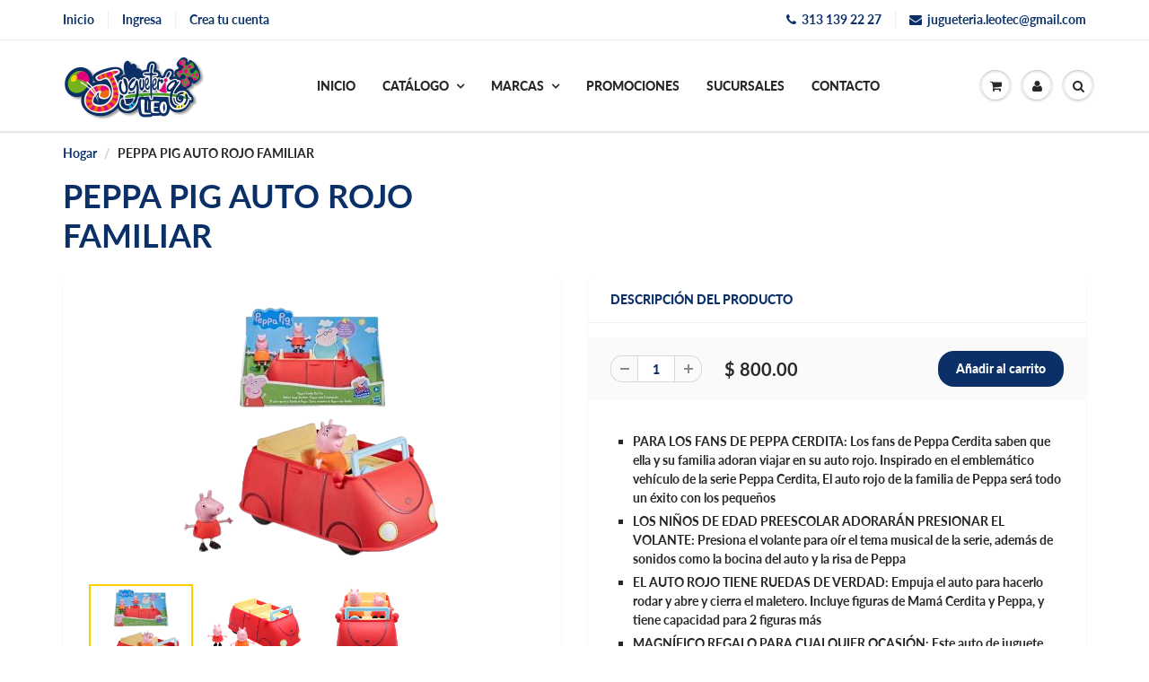

--- FILE ---
content_type: text/html; charset=utf-8
request_url: https://jugueterialeo.com/products/peppa-pig-auto-rojo-familiar
body_size: 19117
content:
<!doctype html>
<html lang="en" class="noIE">
  <head>

    <!-- Meta Pixel Code -->
<script>
!function(f,b,e,v,n,t,s)
{if(f.fbq)return;n=f.fbq=function(){n.callMethod?
n.callMethod.apply(n,arguments):n.queue.push(arguments)};
if(!f._fbq)f._fbq=n;n.push=n;n.loaded=!0;n.version='2.0';
n.queue=[];t=b.createElement(e);t.async=!0;
t.src=v;s=b.getElementsByTagName(e)[0];
s.parentNode.insertBefore(t,s)}(window, document,'script',
'https://connect.facebook.net/en_US/fbevents.js');
fbq('init', '6948639328558454');
fbq('track', 'PageView');
</script>
<noscript><img height="1" width="1" style="display:none"
src="https://www.facebook.com/tr?id=6948639328558454&ev=PageView&noscript=1"
/></noscript>
<!-- End Meta Pixel Code -->

    <meta name="facebook-domain-verification" content="dysoivfye0td085446ewl1sbje4yvs" />

    <!-- Basic page needs ================================================== -->
    <meta charset="utf-8">
    <meta name="viewport" content="width=device-width, initial-scale=1, maximum-scale=1">

    <!-- Title and description ================================================== -->
    <title>
      PEPPA PIG AUTO ROJO FAMILIAR &ndash; Jugueteria Leo 
    </title>

    
    <meta name="description" content="PARA LOS FANS DE PEPPA CERDITA: Los fans de Peppa Cerdita saben que ella y su familia adoran viajar en su auto rojo. Inspirado en el emblemático vehículo de la serie Peppa Cerdita, El auto rojo de la familia de Peppa será todo un éxito con los pequeños LOS NIÑOS DE EDAD PREESCOLAR ADORARÁN PRESIONAR EL VOLANTE: Presion">
    

    <!-- Helpers ================================================== -->
     <meta property="og:url" content="https://jugueterialeo.com/products/peppa-pig-auto-rojo-familiar">
 <meta property="og:site_name" content="Jugueteria Leo ">

  <meta property="og:type" content="product">
  <meta property="og:title" content="PEPPA PIG AUTO ROJO FAMILIAR">
  
<meta property="og:image" content="http://jugueterialeo.com/cdn/shop/products/PEPPA_AUTO-removebg-preview_1200x1200.png?v=1663454291"><meta property="og:image" content="http://jugueterialeo.com/cdn/shop/products/7312752-3-removebg-preview_1200x1200.png?v=1663454291"><meta property="og:image" content="http://jugueterialeo.com/cdn/shop/products/7312752-5-removebg-preview_1200x1200.png?v=1663454290">
<meta property="og:image:secure_url" content="https://jugueterialeo.com/cdn/shop/products/PEPPA_AUTO-removebg-preview_1200x1200.png?v=1663454291"><meta property="og:image:secure_url" content="https://jugueterialeo.com/cdn/shop/products/7312752-3-removebg-preview_1200x1200.png?v=1663454291"><meta property="og:image:secure_url" content="https://jugueterialeo.com/cdn/shop/products/7312752-5-removebg-preview_1200x1200.png?v=1663454290">
  <meta property="og:price:amount" content="800.00">
  <meta property="og:price:currency" content="MXN">


	
  		<meta property="og:description" content="PARA LOS FANS DE PEPPA CERDITA: Los fans de Peppa Cerdita saben que ella y su familia adoran viajar en su auto rojo. Inspirado en el emblemático vehículo de la serie Peppa Cerdita, El auto rojo de la familia de Peppa será todo un éxito con los pequeños LOS NIÑOS DE EDAD PREESCOLAR ADORARÁN PRESIONAR EL VOLANTE: Presion">
	






<meta name="twitter:card" content="summary">

  <meta name="twitter:title" content="PEPPA PIG AUTO ROJO FAMILIAR">
  <meta name="twitter:description" content="PARA LOS FANS DE PEPPA CERDITA: Los fans de Peppa Cerdita saben que ella y su familia adoran viajar en su auto rojo. Inspirado en el emblemático vehículo de la serie Peppa Cerdita, El auto rojo de la familia de Peppa será todo un éxito con los pequeños LOS NIÑOS DE EDAD PREESCOLAR ADORARÁN PRESIONAR EL VOLANTE: Presiona el volante para oír el tema musical de la serie, además de sonidos como la bocina del auto y la risa de Peppa EL AUTO ROJO TIENE RUEDAS DE VERDAD: Empuja el auto para hacerlo rodar y abre y cierra el maletero. Incluye figuras de Mamá Cerdita y Peppa, y tiene capacidad para 2 figuras más MAGNÍFICO REGALO PARA CUALQUIER OCASIÓN: Este auto de juguete Peppa Cerdita es un fabuloso regalo para niños de 3 años en adelante BUSCA OTROS JUGUETES HASBRO">
  <meta name="twitter:image" content="https://jugueterialeo.com/cdn/shop/products/PEPPA_AUTO-removebg-preview_800x.png?v=1663454291">
  <meta name="twitter:image:width" content="240">
  <meta name="twitter:image:height" content="240">


    <link rel="canonical" href="https://jugueterialeo.com/products/peppa-pig-auto-rojo-familiar">
    <meta name="viewport" content="width=device-width,initial-scale=1">
    <meta name="theme-color" content="#0b3068">

    
    <link rel="shortcut icon" href="//jugueterialeo.com/cdn/shop/t/2/assets/favicon.png?v=53939058609362684051637041009" type="image/png" />
    
<style>
  @font-face {
  font-family: Lato;
  font-weight: 700;
  font-style: normal;
  src: url("//jugueterialeo.com/cdn/fonts/lato/lato_n7.900f219bc7337bc57a7a2151983f0a4a4d9d5dcf.woff2") format("woff2"),
       url("//jugueterialeo.com/cdn/fonts/lato/lato_n7.a55c60751adcc35be7c4f8a0313f9698598612ee.woff") format("woff");
}

  @font-face {
  font-family: Lato;
  font-weight: 700;
  font-style: normal;
  src: url("//jugueterialeo.com/cdn/fonts/lato/lato_n7.900f219bc7337bc57a7a2151983f0a4a4d9d5dcf.woff2") format("woff2"),
       url("//jugueterialeo.com/cdn/fonts/lato/lato_n7.a55c60751adcc35be7c4f8a0313f9698598612ee.woff") format("woff");
}

  @font-face {
  font-family: Lato;
  font-weight: 900;
  font-style: normal;
  src: url("//jugueterialeo.com/cdn/fonts/lato/lato_n9.6b37f725167d36932c6742a5a697fd238a2d2552.woff2") format("woff2"),
       url("//jugueterialeo.com/cdn/fonts/lato/lato_n9.1cafbd384242b7df7c9ef4584ba41746d006e6bb.woff") format("woff");
}

  @font-face {
  font-family: Lato;
  font-weight: 700;
  font-style: italic;
  src: url("//jugueterialeo.com/cdn/fonts/lato/lato_i7.16ba75868b37083a879b8dd9f2be44e067dfbf92.woff2") format("woff2"),
       url("//jugueterialeo.com/cdn/fonts/lato/lato_i7.4c07c2b3b7e64ab516aa2f2081d2bb0366b9dce8.woff") format("woff");
}

  :root {
    
--promo-bar-bg-color: #ffffff;
--promo-bar-bg-color-H: 0;
--promo-bar-bg-color-S: 0%;
--promo-bar-bg-color-L: 100%;

    
--promo-bar-text-color: #0b3068;
--promo-bar-text-color-H: 216;
--promo-bar-text-color-S: 81%;
--promo-bar-text-color-L: 23%;

    
--header-bg-color: #ffffff;
--header-bg-color-H: 0;
--header-bg-color-S: 0%;
--header-bg-color-L: 100%;

    
--header-logo-color: #0b3068;
--header-logo-color-H: 216;
--header-logo-color-S: 81%;
--header-logo-color-L: 23%;

    
--header-text-color: #282827;
--header-text-color-H: 60;
--header-text-color-S: 1%;
--header-text-color-L: 15%;

    
--header-top-link-color: #0b3068;
--header-top-link-color-H: 216;
--header-top-link-color-S: 81%;
--header-top-link-color-L: 23%;

    
--header-border-color: #ecefef;
--header-border-color-H: 180;
--header-border-color-S: 9%;
--header-border-color-L: 93%;

    
--nav-bg-color: #ffffff;
--nav-bg-color-H: 0;
--nav-bg-color-S: 0%;
--nav-bg-color-L: 100%;

    
--nav-mobile-bg-color: #ffffff;
--nav-mobile-bg-color-H: 0;
--nav-mobile-bg-color-S: 0%;
--nav-mobile-bg-color-L: 100%;

    
--nav-text-color: #282727;
--nav-text-color-H: 0;
--nav-text-color-S: 1%;
--nav-text-color-L: 15%;

    
--nav-hover-color: #0b3068;
--nav-hover-color-H: 216;
--nav-hover-color-S: 81%;
--nav-hover-color-L: 23%;

    
--primary-color: #0b3068;
--primary-color-H: 216;
--primary-color-S: 81%;
--primary-color-L: 23%;

    
--secondary-color: #fbcf00;
--secondary-color-H: 49;
--secondary-color-S: 100%;
--secondary-color-L: 49%;

    
--heading-text-color: #0b3068;
--heading-text-color-H: 216;
--heading-text-color-S: 81%;
--heading-text-color-L: 23%;

    
--body-text-color: #282727;
--body-text-color-H: 0;
--body-text-color-S: 1%;
--body-text-color-L: 15%;

    
--link-hover-color: #e2027b;
--link-hover-color-H: 328;
--link-hover-color-S: 98%;
--link-hover-color-L: 45%;

    
--button-text-color: #ffffff;
--button-text-color-H: 0;
--button-text-color-S: 0%;
--button-text-color-L: 100%;

    
--regular-price-color: #282827;
--regular-price-color-H: 60;
--regular-price-color-S: 1%;
--regular-price-color-L: 15%;

    
--compare-price-color: #282827;
--compare-price-color-H: 60;
--compare-price-color-S: 1%;
--compare-price-color-L: 15%;

    
--body-bg-color: #ffffff;
--body-bg-color-H: 0;
--body-bg-color-S: 0%;
--body-bg-color-L: 100%;

    
--content-heading-color: #0b3068;
--content-heading-color-H: 216;
--content-heading-color-S: 81%;
--content-heading-color-L: 23%;

    
--content-text-color: #282827;
--content-text-color-H: 60;
--content-text-color-S: 1%;
--content-text-color-L: 15%;

    
--content-link-color: #0b3068;
--content-link-color-H: 216;
--content-link-color-S: 81%;
--content-link-color-L: 23%;

    
--footer-bg-color: #0b3068;
--footer-bg-color-H: 216;
--footer-bg-color-S: 81%;
--footer-bg-color-L: 23%;

    
--footer-heading-color: #ffffff;
--footer-heading-color-H: 0;
--footer-heading-color-S: 0%;
--footer-heading-color-L: 100%;

    
--footer-text-color: #ffffff;
--footer-text-color-H: 0;
--footer-text-color-S: 0%;
--footer-text-color-L: 100%;

    
--footer-link-color: #ffffff;
--footer-link-color-H: 0;
--footer-link-color-S: 0%;
--footer-link-color-L: 100%;

    
--footer-border-color: #ecefef;
--footer-border-color-H: 180;
--footer-border-color-S: 9%;
--footer-border-color-L: 93%;

    
--footer-social-color: #d7dbdb;
--footer-social-color-H: 180;
--footer-social-color-S: 5%;
--footer-social-color-L: 85%;

    --body-font: Lato, sans-serif;
    --body-font-style: normal;
    --body-text-weight: 700;
    --body-text-size: 14px;
    --body-text-bolder: 900;
    --heading-font: Lato, sans-serif;
    --heading-font-style: normal;
    --heading-font-weight: 700;
    --nav-text-weight: 900;
    --nav-text-transform: uppercase;
    --nav-text-size: 14px;
    --nav-header-text-size: 16px;
    --nav-link-text-size: 13px;
    --h1-text-size: 20px;
    --h2-text-size: 18px;
    --h3-text-size: 17px;
    --product-image-height: 200px;
    --product-image-max-height: px;
    --popup-heading-text-size: px;
    --popup-text-size: 18px;
    --select-icon-svg-path: //jugueterialeo.com/cdn/shop/t/2/assets/ico-select.svg?v=52490308435674659801636043267;
    --bg-repeat: no-repeat;--home-cta-text-color: #9a9a9a;
    --home-cta-text-size: 18px;

    --home-newsletter-text-color: #ffffff;
    --home-newsletter-text-size: 18px;

    --home-video-play-icon-color: #ffffff;

    --pwd-bg-image: //jugueterialeo.com/cdn/shop/t/2/assets/password-bg.jpg?v=18453832014055487421636043240;

    --hf-social-color: #d7dbdb;
    
    --primary-color-d-5: #092551
  }
</style>
<link rel="preload" href="//jugueterialeo.com/cdn/shop/t/2/assets/apps.css?v=163350303348054424781637042060" as="style">
    <link rel="preload" href="//jugueterialeo.com/cdn/shop/t/2/assets/styles.css?v=64809236268193662371636043245" as="style">
    <link rel="preload" href="//jugueterialeo.com/cdn/shop/t/2/assets/flexslider.css?v=16372641435421295251637042060" as="style">
    <link rel="preload" href="//jugueterialeo.com/cdn/shop/t/2/assets/flexslider-product.css?v=22224563849229513331636677768" as="style">
    <link rel="preload" href="//jugueterialeo.com/cdn/shop/t/2/assets/scripts.js?v=104287077513493219401636396835" as="script">
    <link rel="preload" href="//jugueterialeo.com/cdn/shop/t/2/assets/jquery.js?v=105778841822381192391636043264" as="script">
    <link rel="preload" href="//jugueterialeo.com/cdn/shop/t/2/assets/lazysizes.js?v=68441465964607740661636043264" as="script">
    <link rel="preload" href="//jugueterialeo.com/cdn/shop/t/2/assets/jquery.magnific-popup.min.js?v=135689767880654324781636043243" as="script">
    <link rel="preload" href="//jugueterialeo.com/cdn/shop/t/2/assets/api.jquery.js?v=15441087994167375491636043261" as="script">
    <link rel="preload" href="//jugueterialeo.com/cdn/shop/t/2/assets/ajaxify-shop.js?v=43404429352122341411759332187" as="script"><link rel="preload" href="//jugueterialeo.com/cdn/shop/t/2/assets/jquery.owl.min.js?v=144676988721263812631636043254" as="script"><link href="//jugueterialeo.com/cdn/shop/t/2/assets/apps.css?v=163350303348054424781637042060" rel="stylesheet" type="text/css" media="all" />
    <link href="//jugueterialeo.com/cdn/shop/t/2/assets/styles.css?v=64809236268193662371636043245" rel="stylesheet" type="text/css" media="all" />

    <link href="//jugueterialeo.com/cdn/shop/t/2/assets/flexslider.css?v=16372641435421295251637042060" rel="stylesheet" type="text/css" media="all" />
    <link href="//jugueterialeo.com/cdn/shop/t/2/assets/flexslider-product.css?v=22224563849229513331636677768" rel="stylesheet" type="text/css" media="all" />

    

    <!-- Header hook for plugins ================================================== -->
    <script>window.performance && window.performance.mark && window.performance.mark('shopify.content_for_header.start');</script><meta id="shopify-digital-wallet" name="shopify-digital-wallet" content="/60529574117/digital_wallets/dialog">
<meta name="shopify-checkout-api-token" content="38fa6563f9294ace2dd9dc76828d7ce8">
<meta id="in-context-paypal-metadata" data-shop-id="60529574117" data-venmo-supported="false" data-environment="production" data-locale="es_ES" data-paypal-v4="true" data-currency="MXN">
<link rel="alternate" type="application/json+oembed" href="https://jugueterialeo.com/products/peppa-pig-auto-rojo-familiar.oembed">
<script async="async" src="/checkouts/internal/preloads.js?locale=es-MX"></script>
<script id="shopify-features" type="application/json">{"accessToken":"38fa6563f9294ace2dd9dc76828d7ce8","betas":["rich-media-storefront-analytics"],"domain":"jugueterialeo.com","predictiveSearch":true,"shopId":60529574117,"locale":"es"}</script>
<script>var Shopify = Shopify || {};
Shopify.shop = "jugueterialeo.myshopify.com";
Shopify.locale = "es";
Shopify.currency = {"active":"MXN","rate":"1.0"};
Shopify.country = "MX";
Shopify.theme = {"name":"Showttme6.4.7","id":128629604581,"schema_name":"ShowTime","schema_version":"6.3.2","theme_store_id":null,"role":"main"};
Shopify.theme.handle = "null";
Shopify.theme.style = {"id":null,"handle":null};
Shopify.cdnHost = "jugueterialeo.com/cdn";
Shopify.routes = Shopify.routes || {};
Shopify.routes.root = "/";</script>
<script type="module">!function(o){(o.Shopify=o.Shopify||{}).modules=!0}(window);</script>
<script>!function(o){function n(){var o=[];function n(){o.push(Array.prototype.slice.apply(arguments))}return n.q=o,n}var t=o.Shopify=o.Shopify||{};t.loadFeatures=n(),t.autoloadFeatures=n()}(window);</script>
<script id="shop-js-analytics" type="application/json">{"pageType":"product"}</script>
<script defer="defer" async type="module" src="//jugueterialeo.com/cdn/shopifycloud/shop-js/modules/v2/client.init-shop-cart-sync_CvZOh8Af.es.esm.js"></script>
<script defer="defer" async type="module" src="//jugueterialeo.com/cdn/shopifycloud/shop-js/modules/v2/chunk.common_3Rxs6Qxh.esm.js"></script>
<script type="module">
  await import("//jugueterialeo.com/cdn/shopifycloud/shop-js/modules/v2/client.init-shop-cart-sync_CvZOh8Af.es.esm.js");
await import("//jugueterialeo.com/cdn/shopifycloud/shop-js/modules/v2/chunk.common_3Rxs6Qxh.esm.js");

  window.Shopify.SignInWithShop?.initShopCartSync?.({"fedCMEnabled":true,"windoidEnabled":true});

</script>
<script id="__st">var __st={"a":60529574117,"offset":-21600,"reqid":"e06d6033-6330-4033-b930-96daa7f5e96a-1768797779","pageurl":"jugueterialeo.com\/products\/peppa-pig-auto-rojo-familiar","u":"d33d39bdb0d1","p":"product","rtyp":"product","rid":8027410956517};</script>
<script>window.ShopifyPaypalV4VisibilityTracking = true;</script>
<script id="captcha-bootstrap">!function(){'use strict';const t='contact',e='account',n='new_comment',o=[[t,t],['blogs',n],['comments',n],[t,'customer']],c=[[e,'customer_login'],[e,'guest_login'],[e,'recover_customer_password'],[e,'create_customer']],r=t=>t.map((([t,e])=>`form[action*='/${t}']:not([data-nocaptcha='true']) input[name='form_type'][value='${e}']`)).join(','),a=t=>()=>t?[...document.querySelectorAll(t)].map((t=>t.form)):[];function s(){const t=[...o],e=r(t);return a(e)}const i='password',u='form_key',d=['recaptcha-v3-token','g-recaptcha-response','h-captcha-response',i],f=()=>{try{return window.sessionStorage}catch{return}},m='__shopify_v',_=t=>t.elements[u];function p(t,e,n=!1){try{const o=window.sessionStorage,c=JSON.parse(o.getItem(e)),{data:r}=function(t){const{data:e,action:n}=t;return t[m]||n?{data:e,action:n}:{data:t,action:n}}(c);for(const[e,n]of Object.entries(r))t.elements[e]&&(t.elements[e].value=n);n&&o.removeItem(e)}catch(o){console.error('form repopulation failed',{error:o})}}const l='form_type',E='cptcha';function T(t){t.dataset[E]=!0}const w=window,h=w.document,L='Shopify',v='ce_forms',y='captcha';let A=!1;((t,e)=>{const n=(g='f06e6c50-85a8-45c8-87d0-21a2b65856fe',I='https://cdn.shopify.com/shopifycloud/storefront-forms-hcaptcha/ce_storefront_forms_captcha_hcaptcha.v1.5.2.iife.js',D={infoText:'Protegido por hCaptcha',privacyText:'Privacidad',termsText:'Términos'},(t,e,n)=>{const o=w[L][v],c=o.bindForm;if(c)return c(t,g,e,D).then(n);var r;o.q.push([[t,g,e,D],n]),r=I,A||(h.body.append(Object.assign(h.createElement('script'),{id:'captcha-provider',async:!0,src:r})),A=!0)});var g,I,D;w[L]=w[L]||{},w[L][v]=w[L][v]||{},w[L][v].q=[],w[L][y]=w[L][y]||{},w[L][y].protect=function(t,e){n(t,void 0,e),T(t)},Object.freeze(w[L][y]),function(t,e,n,w,h,L){const[v,y,A,g]=function(t,e,n){const i=e?o:[],u=t?c:[],d=[...i,...u],f=r(d),m=r(i),_=r(d.filter((([t,e])=>n.includes(e))));return[a(f),a(m),a(_),s()]}(w,h,L),I=t=>{const e=t.target;return e instanceof HTMLFormElement?e:e&&e.form},D=t=>v().includes(t);t.addEventListener('submit',(t=>{const e=I(t);if(!e)return;const n=D(e)&&!e.dataset.hcaptchaBound&&!e.dataset.recaptchaBound,o=_(e),c=g().includes(e)&&(!o||!o.value);(n||c)&&t.preventDefault(),c&&!n&&(function(t){try{if(!f())return;!function(t){const e=f();if(!e)return;const n=_(t);if(!n)return;const o=n.value;o&&e.removeItem(o)}(t);const e=Array.from(Array(32),(()=>Math.random().toString(36)[2])).join('');!function(t,e){_(t)||t.append(Object.assign(document.createElement('input'),{type:'hidden',name:u})),t.elements[u].value=e}(t,e),function(t,e){const n=f();if(!n)return;const o=[...t.querySelectorAll(`input[type='${i}']`)].map((({name:t})=>t)),c=[...d,...o],r={};for(const[a,s]of new FormData(t).entries())c.includes(a)||(r[a]=s);n.setItem(e,JSON.stringify({[m]:1,action:t.action,data:r}))}(t,e)}catch(e){console.error('failed to persist form',e)}}(e),e.submit())}));const S=(t,e)=>{t&&!t.dataset[E]&&(n(t,e.some((e=>e===t))),T(t))};for(const o of['focusin','change'])t.addEventListener(o,(t=>{const e=I(t);D(e)&&S(e,y())}));const B=e.get('form_key'),M=e.get(l),P=B&&M;t.addEventListener('DOMContentLoaded',(()=>{const t=y();if(P)for(const e of t)e.elements[l].value===M&&p(e,B);[...new Set([...A(),...v().filter((t=>'true'===t.dataset.shopifyCaptcha))])].forEach((e=>S(e,t)))}))}(h,new URLSearchParams(w.location.search),n,t,e,['guest_login'])})(!0,!0)}();</script>
<script integrity="sha256-4kQ18oKyAcykRKYeNunJcIwy7WH5gtpwJnB7kiuLZ1E=" data-source-attribution="shopify.loadfeatures" defer="defer" src="//jugueterialeo.com/cdn/shopifycloud/storefront/assets/storefront/load_feature-a0a9edcb.js" crossorigin="anonymous"></script>
<script data-source-attribution="shopify.dynamic_checkout.dynamic.init">var Shopify=Shopify||{};Shopify.PaymentButton=Shopify.PaymentButton||{isStorefrontPortableWallets:!0,init:function(){window.Shopify.PaymentButton.init=function(){};var t=document.createElement("script");t.src="https://jugueterialeo.com/cdn/shopifycloud/portable-wallets/latest/portable-wallets.es.js",t.type="module",document.head.appendChild(t)}};
</script>
<script data-source-attribution="shopify.dynamic_checkout.buyer_consent">
  function portableWalletsHideBuyerConsent(e){var t=document.getElementById("shopify-buyer-consent"),n=document.getElementById("shopify-subscription-policy-button");t&&n&&(t.classList.add("hidden"),t.setAttribute("aria-hidden","true"),n.removeEventListener("click",e))}function portableWalletsShowBuyerConsent(e){var t=document.getElementById("shopify-buyer-consent"),n=document.getElementById("shopify-subscription-policy-button");t&&n&&(t.classList.remove("hidden"),t.removeAttribute("aria-hidden"),n.addEventListener("click",e))}window.Shopify?.PaymentButton&&(window.Shopify.PaymentButton.hideBuyerConsent=portableWalletsHideBuyerConsent,window.Shopify.PaymentButton.showBuyerConsent=portableWalletsShowBuyerConsent);
</script>
<script data-source-attribution="shopify.dynamic_checkout.cart.bootstrap">document.addEventListener("DOMContentLoaded",(function(){function t(){return document.querySelector("shopify-accelerated-checkout-cart, shopify-accelerated-checkout")}if(t())Shopify.PaymentButton.init();else{new MutationObserver((function(e,n){t()&&(Shopify.PaymentButton.init(),n.disconnect())})).observe(document.body,{childList:!0,subtree:!0})}}));
</script>
<link id="shopify-accelerated-checkout-styles" rel="stylesheet" media="screen" href="https://jugueterialeo.com/cdn/shopifycloud/portable-wallets/latest/accelerated-checkout-backwards-compat.css" crossorigin="anonymous">
<style id="shopify-accelerated-checkout-cart">
        #shopify-buyer-consent {
  margin-top: 1em;
  display: inline-block;
  width: 100%;
}

#shopify-buyer-consent.hidden {
  display: none;
}

#shopify-subscription-policy-button {
  background: none;
  border: none;
  padding: 0;
  text-decoration: underline;
  font-size: inherit;
  cursor: pointer;
}

#shopify-subscription-policy-button::before {
  box-shadow: none;
}

      </style>

<script>window.performance && window.performance.mark && window.performance.mark('shopify.content_for_header.end');</script>

    <!--[if lt IE 9]>
    <script src="//html5shiv.googlecode.com/svn/trunk/html5.js" type="text/javascript"></script>
    <![endif]-->

    

    <script src="//jugueterialeo.com/cdn/shop/t/2/assets/jquery.js?v=105778841822381192391636043264"></script>
    <script src="//jugueterialeo.com/cdn/shop/t/2/assets/lazysizes.js?v=68441465964607740661636043264" async="async"></script>


    <!-- Theme Global App JS ================================================== -->
    <script>
      window.themeInfo = {name: "ShowTime"}
      var app = app || {
        data:{
          template:"product",
          money_format: "$ {{amount}}"
        }
      }
      window.theme = window.theme || {};
      window.theme.i18n = {
        addressError: "Error al buscar esa dirección",
        addressNoResults: "No hay resultados para esa dirección",
        addressQueryLimit: "Has superado el límite de uso de la API de Google. Considere actualizar a un \u003ca href=\"https:\/\/developers.google.com\/maps\/premium\/usage-limits\"\u003ePlan Premium\u003c\/a\u003e.",
        authError: "Hubo un problema al autenticar su cuenta de Google Maps.",
        productIsAvalable: "¡En stock! Normalmente se envía en 24 horas.",
        productIsSoldOut: "¡Perdón! Este producto se encuentra actualmente fuera de stock.",
        productAddToCart: "Añadir al carrito",
        productSoldOut: "Vendido",
        productUnavailable: "No disponible",
        passwordPageClose: "Cerrar"
      }
      window.theme.routes = {
        root: "\/",
        account: "\/account",
        accountLogin: "\/account\/login",
        accountLogout: "\/account\/logout",
        accountRegister: "\/account\/register",
        accountAddresses: "\/account\/addresses",
        collections: "\/collections",
        allProductsCollection: "\/collections\/all",
        search: "\/search",
        cart: "\/cart",
        cartAdd: "\/cart\/add",
        cartChange: "\/cart\/change",
        cartClear: "\/cart\/clear",
        productRecommendations: "\/recommendations\/products"
      }
    </script>
    <noscript>
  <style>
    .article_img_block > figure > img:nth-child(2), 
    .catalog_c .collection-box > img:nth-child(2),
    .gallery_container  .box > figure > img:nth-child(2),
    .image_with_text_container .box > figure > img:nth-child(2),
    .collection-list-row .box_1 > a > img:nth-child(2),
    .featured-products .product-image > a > img:nth-child(2){
      display: none !important
    }
  </style>
</noscript>

  <link href="https://monorail-edge.shopifysvc.com" rel="dns-prefetch">
<script>(function(){if ("sendBeacon" in navigator && "performance" in window) {try {var session_token_from_headers = performance.getEntriesByType('navigation')[0].serverTiming.find(x => x.name == '_s').description;} catch {var session_token_from_headers = undefined;}var session_cookie_matches = document.cookie.match(/_shopify_s=([^;]*)/);var session_token_from_cookie = session_cookie_matches && session_cookie_matches.length === 2 ? session_cookie_matches[1] : "";var session_token = session_token_from_headers || session_token_from_cookie || "";function handle_abandonment_event(e) {var entries = performance.getEntries().filter(function(entry) {return /monorail-edge.shopifysvc.com/.test(entry.name);});if (!window.abandonment_tracked && entries.length === 0) {window.abandonment_tracked = true;var currentMs = Date.now();var navigation_start = performance.timing.navigationStart;var payload = {shop_id: 60529574117,url: window.location.href,navigation_start,duration: currentMs - navigation_start,session_token,page_type: "product"};window.navigator.sendBeacon("https://monorail-edge.shopifysvc.com/v1/produce", JSON.stringify({schema_id: "online_store_buyer_site_abandonment/1.1",payload: payload,metadata: {event_created_at_ms: currentMs,event_sent_at_ms: currentMs}}));}}window.addEventListener('pagehide', handle_abandonment_event);}}());</script>
<script id="web-pixels-manager-setup">(function e(e,d,r,n,o){if(void 0===o&&(o={}),!Boolean(null===(a=null===(i=window.Shopify)||void 0===i?void 0:i.analytics)||void 0===a?void 0:a.replayQueue)){var i,a;window.Shopify=window.Shopify||{};var t=window.Shopify;t.analytics=t.analytics||{};var s=t.analytics;s.replayQueue=[],s.publish=function(e,d,r){return s.replayQueue.push([e,d,r]),!0};try{self.performance.mark("wpm:start")}catch(e){}var l=function(){var e={modern:/Edge?\/(1{2}[4-9]|1[2-9]\d|[2-9]\d{2}|\d{4,})\.\d+(\.\d+|)|Firefox\/(1{2}[4-9]|1[2-9]\d|[2-9]\d{2}|\d{4,})\.\d+(\.\d+|)|Chrom(ium|e)\/(9{2}|\d{3,})\.\d+(\.\d+|)|(Maci|X1{2}).+ Version\/(15\.\d+|(1[6-9]|[2-9]\d|\d{3,})\.\d+)([,.]\d+|)( \(\w+\)|)( Mobile\/\w+|) Safari\/|Chrome.+OPR\/(9{2}|\d{3,})\.\d+\.\d+|(CPU[ +]OS|iPhone[ +]OS|CPU[ +]iPhone|CPU IPhone OS|CPU iPad OS)[ +]+(15[._]\d+|(1[6-9]|[2-9]\d|\d{3,})[._]\d+)([._]\d+|)|Android:?[ /-](13[3-9]|1[4-9]\d|[2-9]\d{2}|\d{4,})(\.\d+|)(\.\d+|)|Android.+Firefox\/(13[5-9]|1[4-9]\d|[2-9]\d{2}|\d{4,})\.\d+(\.\d+|)|Android.+Chrom(ium|e)\/(13[3-9]|1[4-9]\d|[2-9]\d{2}|\d{4,})\.\d+(\.\d+|)|SamsungBrowser\/([2-9]\d|\d{3,})\.\d+/,legacy:/Edge?\/(1[6-9]|[2-9]\d|\d{3,})\.\d+(\.\d+|)|Firefox\/(5[4-9]|[6-9]\d|\d{3,})\.\d+(\.\d+|)|Chrom(ium|e)\/(5[1-9]|[6-9]\d|\d{3,})\.\d+(\.\d+|)([\d.]+$|.*Safari\/(?![\d.]+ Edge\/[\d.]+$))|(Maci|X1{2}).+ Version\/(10\.\d+|(1[1-9]|[2-9]\d|\d{3,})\.\d+)([,.]\d+|)( \(\w+\)|)( Mobile\/\w+|) Safari\/|Chrome.+OPR\/(3[89]|[4-9]\d|\d{3,})\.\d+\.\d+|(CPU[ +]OS|iPhone[ +]OS|CPU[ +]iPhone|CPU IPhone OS|CPU iPad OS)[ +]+(10[._]\d+|(1[1-9]|[2-9]\d|\d{3,})[._]\d+)([._]\d+|)|Android:?[ /-](13[3-9]|1[4-9]\d|[2-9]\d{2}|\d{4,})(\.\d+|)(\.\d+|)|Mobile Safari.+OPR\/([89]\d|\d{3,})\.\d+\.\d+|Android.+Firefox\/(13[5-9]|1[4-9]\d|[2-9]\d{2}|\d{4,})\.\d+(\.\d+|)|Android.+Chrom(ium|e)\/(13[3-9]|1[4-9]\d|[2-9]\d{2}|\d{4,})\.\d+(\.\d+|)|Android.+(UC? ?Browser|UCWEB|U3)[ /]?(15\.([5-9]|\d{2,})|(1[6-9]|[2-9]\d|\d{3,})\.\d+)\.\d+|SamsungBrowser\/(5\.\d+|([6-9]|\d{2,})\.\d+)|Android.+MQ{2}Browser\/(14(\.(9|\d{2,})|)|(1[5-9]|[2-9]\d|\d{3,})(\.\d+|))(\.\d+|)|K[Aa][Ii]OS\/(3\.\d+|([4-9]|\d{2,})\.\d+)(\.\d+|)/},d=e.modern,r=e.legacy,n=navigator.userAgent;return n.match(d)?"modern":n.match(r)?"legacy":"unknown"}(),u="modern"===l?"modern":"legacy",c=(null!=n?n:{modern:"",legacy:""})[u],f=function(e){return[e.baseUrl,"/wpm","/b",e.hashVersion,"modern"===e.buildTarget?"m":"l",".js"].join("")}({baseUrl:d,hashVersion:r,buildTarget:u}),m=function(e){var d=e.version,r=e.bundleTarget,n=e.surface,o=e.pageUrl,i=e.monorailEndpoint;return{emit:function(e){var a=e.status,t=e.errorMsg,s=(new Date).getTime(),l=JSON.stringify({metadata:{event_sent_at_ms:s},events:[{schema_id:"web_pixels_manager_load/3.1",payload:{version:d,bundle_target:r,page_url:o,status:a,surface:n,error_msg:t},metadata:{event_created_at_ms:s}}]});if(!i)return console&&console.warn&&console.warn("[Web Pixels Manager] No Monorail endpoint provided, skipping logging."),!1;try{return self.navigator.sendBeacon.bind(self.navigator)(i,l)}catch(e){}var u=new XMLHttpRequest;try{return u.open("POST",i,!0),u.setRequestHeader("Content-Type","text/plain"),u.send(l),!0}catch(e){return console&&console.warn&&console.warn("[Web Pixels Manager] Got an unhandled error while logging to Monorail."),!1}}}}({version:r,bundleTarget:l,surface:e.surface,pageUrl:self.location.href,monorailEndpoint:e.monorailEndpoint});try{o.browserTarget=l,function(e){var d=e.src,r=e.async,n=void 0===r||r,o=e.onload,i=e.onerror,a=e.sri,t=e.scriptDataAttributes,s=void 0===t?{}:t,l=document.createElement("script"),u=document.querySelector("head"),c=document.querySelector("body");if(l.async=n,l.src=d,a&&(l.integrity=a,l.crossOrigin="anonymous"),s)for(var f in s)if(Object.prototype.hasOwnProperty.call(s,f))try{l.dataset[f]=s[f]}catch(e){}if(o&&l.addEventListener("load",o),i&&l.addEventListener("error",i),u)u.appendChild(l);else{if(!c)throw new Error("Did not find a head or body element to append the script");c.appendChild(l)}}({src:f,async:!0,onload:function(){if(!function(){var e,d;return Boolean(null===(d=null===(e=window.Shopify)||void 0===e?void 0:e.analytics)||void 0===d?void 0:d.initialized)}()){var d=window.webPixelsManager.init(e)||void 0;if(d){var r=window.Shopify.analytics;r.replayQueue.forEach((function(e){var r=e[0],n=e[1],o=e[2];d.publishCustomEvent(r,n,o)})),r.replayQueue=[],r.publish=d.publishCustomEvent,r.visitor=d.visitor,r.initialized=!0}}},onerror:function(){return m.emit({status:"failed",errorMsg:"".concat(f," has failed to load")})},sri:function(e){var d=/^sha384-[A-Za-z0-9+/=]+$/;return"string"==typeof e&&d.test(e)}(c)?c:"",scriptDataAttributes:o}),m.emit({status:"loading"})}catch(e){m.emit({status:"failed",errorMsg:(null==e?void 0:e.message)||"Unknown error"})}}})({shopId: 60529574117,storefrontBaseUrl: "https://jugueterialeo.com",extensionsBaseUrl: "https://extensions.shopifycdn.com/cdn/shopifycloud/web-pixels-manager",monorailEndpoint: "https://monorail-edge.shopifysvc.com/unstable/produce_batch",surface: "storefront-renderer",enabledBetaFlags: ["2dca8a86"],webPixelsConfigList: [{"id":"shopify-app-pixel","configuration":"{}","eventPayloadVersion":"v1","runtimeContext":"STRICT","scriptVersion":"0450","apiClientId":"shopify-pixel","type":"APP","privacyPurposes":["ANALYTICS","MARKETING"]},{"id":"shopify-custom-pixel","eventPayloadVersion":"v1","runtimeContext":"LAX","scriptVersion":"0450","apiClientId":"shopify-pixel","type":"CUSTOM","privacyPurposes":["ANALYTICS","MARKETING"]}],isMerchantRequest: false,initData: {"shop":{"name":"Jugueteria Leo ","paymentSettings":{"currencyCode":"MXN"},"myshopifyDomain":"jugueterialeo.myshopify.com","countryCode":"MX","storefrontUrl":"https:\/\/jugueterialeo.com"},"customer":null,"cart":null,"checkout":null,"productVariants":[{"price":{"amount":800.0,"currencyCode":"MXN"},"product":{"title":"PEPPA PIG AUTO ROJO FAMILIAR","vendor":"Jugueteria Leo","id":"8027410956517","untranslatedTitle":"PEPPA PIG AUTO ROJO FAMILIAR","url":"\/products\/peppa-pig-auto-rojo-familiar","type":"PEPPA PIG"},"id":"43446767812837","image":{"src":"\/\/jugueterialeo.com\/cdn\/shop\/products\/PEPPA_AUTO-removebg-preview.png?v=1663454291"},"sku":"","title":"Default Title","untranslatedTitle":"Default Title"}],"purchasingCompany":null},},"https://jugueterialeo.com/cdn","fcfee988w5aeb613cpc8e4bc33m6693e112",{"modern":"","legacy":""},{"shopId":"60529574117","storefrontBaseUrl":"https:\/\/jugueterialeo.com","extensionBaseUrl":"https:\/\/extensions.shopifycdn.com\/cdn\/shopifycloud\/web-pixels-manager","surface":"storefront-renderer","enabledBetaFlags":"[\"2dca8a86\"]","isMerchantRequest":"false","hashVersion":"fcfee988w5aeb613cpc8e4bc33m6693e112","publish":"custom","events":"[[\"page_viewed\",{}],[\"product_viewed\",{\"productVariant\":{\"price\":{\"amount\":800.0,\"currencyCode\":\"MXN\"},\"product\":{\"title\":\"PEPPA PIG AUTO ROJO FAMILIAR\",\"vendor\":\"Jugueteria Leo\",\"id\":\"8027410956517\",\"untranslatedTitle\":\"PEPPA PIG AUTO ROJO FAMILIAR\",\"url\":\"\/products\/peppa-pig-auto-rojo-familiar\",\"type\":\"PEPPA PIG\"},\"id\":\"43446767812837\",\"image\":{\"src\":\"\/\/jugueterialeo.com\/cdn\/shop\/products\/PEPPA_AUTO-removebg-preview.png?v=1663454291\"},\"sku\":\"\",\"title\":\"Default Title\",\"untranslatedTitle\":\"Default Title\"}}]]"});</script><script>
  window.ShopifyAnalytics = window.ShopifyAnalytics || {};
  window.ShopifyAnalytics.meta = window.ShopifyAnalytics.meta || {};
  window.ShopifyAnalytics.meta.currency = 'MXN';
  var meta = {"product":{"id":8027410956517,"gid":"gid:\/\/shopify\/Product\/8027410956517","vendor":"Jugueteria Leo","type":"PEPPA PIG","handle":"peppa-pig-auto-rojo-familiar","variants":[{"id":43446767812837,"price":80000,"name":"PEPPA PIG AUTO ROJO FAMILIAR","public_title":null,"sku":""}],"remote":false},"page":{"pageType":"product","resourceType":"product","resourceId":8027410956517,"requestId":"e06d6033-6330-4033-b930-96daa7f5e96a-1768797779"}};
  for (var attr in meta) {
    window.ShopifyAnalytics.meta[attr] = meta[attr];
  }
</script>
<script class="analytics">
  (function () {
    var customDocumentWrite = function(content) {
      var jquery = null;

      if (window.jQuery) {
        jquery = window.jQuery;
      } else if (window.Checkout && window.Checkout.$) {
        jquery = window.Checkout.$;
      }

      if (jquery) {
        jquery('body').append(content);
      }
    };

    var hasLoggedConversion = function(token) {
      if (token) {
        return document.cookie.indexOf('loggedConversion=' + token) !== -1;
      }
      return false;
    }

    var setCookieIfConversion = function(token) {
      if (token) {
        var twoMonthsFromNow = new Date(Date.now());
        twoMonthsFromNow.setMonth(twoMonthsFromNow.getMonth() + 2);

        document.cookie = 'loggedConversion=' + token + '; expires=' + twoMonthsFromNow;
      }
    }

    var trekkie = window.ShopifyAnalytics.lib = window.trekkie = window.trekkie || [];
    if (trekkie.integrations) {
      return;
    }
    trekkie.methods = [
      'identify',
      'page',
      'ready',
      'track',
      'trackForm',
      'trackLink'
    ];
    trekkie.factory = function(method) {
      return function() {
        var args = Array.prototype.slice.call(arguments);
        args.unshift(method);
        trekkie.push(args);
        return trekkie;
      };
    };
    for (var i = 0; i < trekkie.methods.length; i++) {
      var key = trekkie.methods[i];
      trekkie[key] = trekkie.factory(key);
    }
    trekkie.load = function(config) {
      trekkie.config = config || {};
      trekkie.config.initialDocumentCookie = document.cookie;
      var first = document.getElementsByTagName('script')[0];
      var script = document.createElement('script');
      script.type = 'text/javascript';
      script.onerror = function(e) {
        var scriptFallback = document.createElement('script');
        scriptFallback.type = 'text/javascript';
        scriptFallback.onerror = function(error) {
                var Monorail = {
      produce: function produce(monorailDomain, schemaId, payload) {
        var currentMs = new Date().getTime();
        var event = {
          schema_id: schemaId,
          payload: payload,
          metadata: {
            event_created_at_ms: currentMs,
            event_sent_at_ms: currentMs
          }
        };
        return Monorail.sendRequest("https://" + monorailDomain + "/v1/produce", JSON.stringify(event));
      },
      sendRequest: function sendRequest(endpointUrl, payload) {
        // Try the sendBeacon API
        if (window && window.navigator && typeof window.navigator.sendBeacon === 'function' && typeof window.Blob === 'function' && !Monorail.isIos12()) {
          var blobData = new window.Blob([payload], {
            type: 'text/plain'
          });

          if (window.navigator.sendBeacon(endpointUrl, blobData)) {
            return true;
          } // sendBeacon was not successful

        } // XHR beacon

        var xhr = new XMLHttpRequest();

        try {
          xhr.open('POST', endpointUrl);
          xhr.setRequestHeader('Content-Type', 'text/plain');
          xhr.send(payload);
        } catch (e) {
          console.log(e);
        }

        return false;
      },
      isIos12: function isIos12() {
        return window.navigator.userAgent.lastIndexOf('iPhone; CPU iPhone OS 12_') !== -1 || window.navigator.userAgent.lastIndexOf('iPad; CPU OS 12_') !== -1;
      }
    };
    Monorail.produce('monorail-edge.shopifysvc.com',
      'trekkie_storefront_load_errors/1.1',
      {shop_id: 60529574117,
      theme_id: 128629604581,
      app_name: "storefront",
      context_url: window.location.href,
      source_url: "//jugueterialeo.com/cdn/s/trekkie.storefront.cd680fe47e6c39ca5d5df5f0a32d569bc48c0f27.min.js"});

        };
        scriptFallback.async = true;
        scriptFallback.src = '//jugueterialeo.com/cdn/s/trekkie.storefront.cd680fe47e6c39ca5d5df5f0a32d569bc48c0f27.min.js';
        first.parentNode.insertBefore(scriptFallback, first);
      };
      script.async = true;
      script.src = '//jugueterialeo.com/cdn/s/trekkie.storefront.cd680fe47e6c39ca5d5df5f0a32d569bc48c0f27.min.js';
      first.parentNode.insertBefore(script, first);
    };
    trekkie.load(
      {"Trekkie":{"appName":"storefront","development":false,"defaultAttributes":{"shopId":60529574117,"isMerchantRequest":null,"themeId":128629604581,"themeCityHash":"8462786930453518599","contentLanguage":"es","currency":"MXN","eventMetadataId":"c017f2e2-2d80-4a91-97ec-e4f0ba088d89"},"isServerSideCookieWritingEnabled":true,"monorailRegion":"shop_domain","enabledBetaFlags":["65f19447"]},"Session Attribution":{},"S2S":{"facebookCapiEnabled":false,"source":"trekkie-storefront-renderer","apiClientId":580111}}
    );

    var loaded = false;
    trekkie.ready(function() {
      if (loaded) return;
      loaded = true;

      window.ShopifyAnalytics.lib = window.trekkie;

      var originalDocumentWrite = document.write;
      document.write = customDocumentWrite;
      try { window.ShopifyAnalytics.merchantGoogleAnalytics.call(this); } catch(error) {};
      document.write = originalDocumentWrite;

      window.ShopifyAnalytics.lib.page(null,{"pageType":"product","resourceType":"product","resourceId":8027410956517,"requestId":"e06d6033-6330-4033-b930-96daa7f5e96a-1768797779","shopifyEmitted":true});

      var match = window.location.pathname.match(/checkouts\/(.+)\/(thank_you|post_purchase)/)
      var token = match? match[1]: undefined;
      if (!hasLoggedConversion(token)) {
        setCookieIfConversion(token);
        window.ShopifyAnalytics.lib.track("Viewed Product",{"currency":"MXN","variantId":43446767812837,"productId":8027410956517,"productGid":"gid:\/\/shopify\/Product\/8027410956517","name":"PEPPA PIG AUTO ROJO FAMILIAR","price":"800.00","sku":"","brand":"Jugueteria Leo","variant":null,"category":"PEPPA PIG","nonInteraction":true,"remote":false},undefined,undefined,{"shopifyEmitted":true});
      window.ShopifyAnalytics.lib.track("monorail:\/\/trekkie_storefront_viewed_product\/1.1",{"currency":"MXN","variantId":43446767812837,"productId":8027410956517,"productGid":"gid:\/\/shopify\/Product\/8027410956517","name":"PEPPA PIG AUTO ROJO FAMILIAR","price":"800.00","sku":"","brand":"Jugueteria Leo","variant":null,"category":"PEPPA PIG","nonInteraction":true,"remote":false,"referer":"https:\/\/jugueterialeo.com\/products\/peppa-pig-auto-rojo-familiar"});
      }
    });


        var eventsListenerScript = document.createElement('script');
        eventsListenerScript.async = true;
        eventsListenerScript.src = "//jugueterialeo.com/cdn/shopifycloud/storefront/assets/shop_events_listener-3da45d37.js";
        document.getElementsByTagName('head')[0].appendChild(eventsListenerScript);

})();</script>
<script
  defer
  src="https://jugueterialeo.com/cdn/shopifycloud/perf-kit/shopify-perf-kit-3.0.4.min.js"
  data-application="storefront-renderer"
  data-shop-id="60529574117"
  data-render-region="gcp-us-central1"
  data-page-type="product"
  data-theme-instance-id="128629604581"
  data-theme-name="ShowTime"
  data-theme-version="6.3.2"
  data-monorail-region="shop_domain"
  data-resource-timing-sampling-rate="10"
  data-shs="true"
  data-shs-beacon="true"
  data-shs-export-with-fetch="true"
  data-shs-logs-sample-rate="1"
  data-shs-beacon-endpoint="https://jugueterialeo.com/api/collect"
></script>
</head><body id="peppa-pig-auto-rojo-familiar" class="template-product  " >
    <div class="wsmenucontainer clearfix">
      <div class="overlapblackbg"></div>
      

      <div id="shopify-section-header" class="shopify-section">

<div id="header" data-section-id="header" data-section-type="header-section">

        
        
<div class="header_top">
  <div class="container">
    <div class="top_menu">
      
      <ul>
        
        
        <li><a href="/">Inicio</a></li>
        
        <li><a href="https://jugueterialeo.myshopify.com/account/login/">Ingresa</a></li>
        
        <li><a href="https://jugueterialeo.myshopify.com/account/register/">Crea tu cuenta</a></li>
        
        
      </ul>
      
    </div>
    <div class="hed_right">
      <ul>
        
        <li><a href="tel:313 139 22 27"><span class="fa fa-phone"></span>313 139 22 27</a></li>
        
        
        <li><a href="mailto:jugueteria.leotec@gmail.com"><span class="fa fa-envelope"></span>jugueteria.leotec@gmail.com</a></li>
        
      </ul>
    </div>
  </div>
</div>



        

        <div class="header_bot  enabled-sticky-menu ">
          <div class="header_content">
            <div class="container">

              
              <div id="nav">
  <nav class="navbar" role="navigation">
    <div class="navbar-header">
      <a href="#" class="visible-ms visible-xs pull-right navbar-cart" id="wsnavtoggle"><div class="cart-icon"><i class="fa fa-bars"></i></div></a>
      
      <li class="dropdown-grid no-open-arrow visible-ms visible-xs account-icon-mobile navbar-cart">
        <a data-toggle="dropdown" href="javascript:;" class="dropdown-toggle navbar-cart" aria-expanded="true"><span class="icons"><i class="fa fa-user"></i></span></a>
        <div class="dropdown-grid-wrapper mobile-grid-wrapper">
          <div class="dropdown-menu no-padding col-xs-12 col-sm-5" role="menu">
            

<div class="menu_c acc_menu">
  <div class="menu_title clearfix">
    <h4>Mi cuenta</h4>
    
  </div>

  
    <div class="login_frm">
      <p class="text-center">Bienvenido a  Jugueteria Leo !</p>
      <div class="remember">
        <a href="/account/login" class="signin_btn btn_c">Acceso</a>
        <a href="/account/register" class="signin_btn btn_c">Crear una cuenta</a>
      </div>
    </div>
  
</div>

          </div>
        </div>
      </li>
      
      <a href="javascript:void(0);" data-href="/cart" class="visible-ms visible-xs pull-right navbar-cart cart-popup"><div class="cart-icon"><span class="count hidden">0</span><i class="fa fa-shopping-cart"></i></div></a>
       
      <a href="/search" class="visible-ms visible-xs pull-right navbar-cart"><div class="cart-icon"><i class="fa fa-search"></i></div></a>
      
      
        

        

              <a class="navbar-brand" href="/" style="max-width:175px">
                <img src="//jugueterialeo.com/cdn/shop/files/logo_320x.png?v=1636388883"
                     alt="Jugueteria Leo  " />
              </a>

          
        
        
    </div>
    <!-- code here -->
    <nav class="wsmenu clearfix multi-drop" role="navigation">
      <ul class="mobile-sub wsmenu-list mega_menu_simple_menu">
        
        
        <li><a href="/">Inicio</a></li>
        
        
        
        <li  class="has-submenu"><a href="/collections/all" aria-controls="megamenu_items-catalogo" aria-haspopup="true" aria-expanded="false">Catálogo<span class="arrow"></span></a>
          <ul id="megamenu_items-catalogo" class="wsmenu-submenu">
            
              
         	   <li><a href="#">BEBES</a></li>
         	  
            
              
              <li class="has-submenu-sub"><a href="/collections/montables" aria-controls="megamenu_items-montables" aria-haspopup="true" aria-expanded="false">MONTABLES<span class="left-arrow"></span></a>
                <ul class="wsmenu-submenu-sub" id="megamenu_items-montables">
                  
                    
                      <li><a href="/collections/motos">MOTOS</a></li>
                    
                  
                    
                      <li><a href="/collections/camioneta">CAMIONETAS </a></li>
                    
                  
                    
                      <li><a href="/collections/deportivos">DEPORTIVOS</a></li>
                    
                  
                    
                      <li><a href="/collections/todo-terreno">TODO TERRENO</a></li>
                    
                  
                    
                      <li><a href="/collections/clasicos">CLASICOS</a></li>
                    
                  
                </ul>
              </li>
              
            
              
         	   <li><a href="/collections/juegos-de-construccion">JUEGOS DE CONSTRUCCION</a></li>
         	  
            
              
         	   <li><a href="/collections/bicicletas">BICICLETAS</a></li>
         	  
            
              
         	   <li><a href="/collections/vtech">VTECH</a></li>
         	  
            
              
         	   <li><a href="/collections/lol-omg">LOL OMG</a></li>
         	  
            
              
         	   <li><a href="/collections/patines">PATINES</a></li>
         	  
            
              
         	   <li><a href="/collections/fisher-price">FISHER PRICE</a></li>
         	  
            
              
         	   <li><a href="/collections/disney">DISNEY</a></li>
         	  
            
              
         	   <li><a href="/collections/cocinas">COCINAS</a></li>
         	  
            
              
         	   <li><a href="/collections/legos">LEGOS</a></li>
         	  
            
              
         	   <li><a href="/collections/carriolas">CARRIOLAS</a></li>
         	  
            
              
         	   <li><a href="/collections/disfraz">DISFRAZ</a></li>
         	  
            
              
         	   <li><a href="/collections/triciclo">TRICICLO</a></li>
         	  
            
              
         	   <li><a href="/collections/correpasillos">CORREPASILLO</a></li>
         	  
            
              
         	   <li><a href="/collections/rc">RC</a></li>
         	  
            
              
         	   <li><a href="/collections/nenucos">NENUCOS</a></li>
         	  
            
              
         	   <li><a href="/collections/la-granja-de-zenon">LA GRANJA DE ZENON</a></li>
         	  
            
              
         	   <li><a href="/collections/bebes-llorones">BEBES LLORONES</a></li>
         	  
            
              
         	   <li><a href="/collections/blues-clues-you">BLUE´S CLUES &amp; YOU</a></li>
         	  
            
              
         	   <li><a href="/collections/bratz-rock-agelz">BRATZ ROCK ANGELZ</a></li>
         	  
            
              
         	   <li><a href="/collections/casa-de-juguete">CASA DE JUGUETE</a></li>
         	  
            
              
         	   <li><a href="/collections/dinosaurios">DINOSAURIOS</a></li>
         	  
            
              
         	   <li><a href="/collections/enchantimals">ENCHANTIMALS</a></li>
         	  
            
              
         	   <li><a href="/collections/fur-real">FUR REAL</a></li>
         	  
            
              
         	   <li><a href="/collections/gabbys-dollhouse">GABBY&#39;S DOLLHOUSE</a></li>
         	  
            
              
         	   <li><a href="/collections/pjmasks">HEROES EN PIJAMA</a></li>
         	  
            
              
         	   <li><a href="/collections/masha-y-el-oso">MASHA Y EL OSO</a></li>
         	  
            
              
         	   <li><a href="/collections/mi-pequeno-bebe">MI PEQUEÑO BEBE</a></li>
         	  
            
              
         	   <li><a href="/collections/minnie-mouse">MINNIE MOUSE</a></li>
         	  
            
              
         	   <li><a href="/collections/monster-high">MONSTER HIGH</a></li>
         	  
            
              
         	   <li><a href="/collections/my-little-pony">MY LITTLE PONY</a></li>
         	  
            
              
         	   <li><a href="/collections/nancy">NANCY</a></li>
         	  
            
              
         	   <li><a href="/collections/paw-patrol">PAW PATROL</a></li>
         	  
            
              
         	   <li><a href="/collections/play-doh">PLAY-DOH</a></li>
         	  
            
              
         	   <li><a href="/collections/polly-pocket">POLLY POCKET</a></li>
         	  
            
              
         	   <li><a href="/collections/rompecabezas">ROMPECABEZAS</a></li>
         	  
            
              
         	   <li><a href="/collections/sonic">SONIC</a></li>
         	  
            
              
         	   <li><a href="/collections/super-heroes-1">SUPER HEROES</a></li>
         	  
            
              
         	   <li><a href="/collections/super-mario">SUPER MARIO</a></li>
         	  
            
              
         	   <li><a href="/collections/thomas-y-sus-amigos">THOMAS Y SUS AMIGOS</a></li>
         	  
            
              
         	   <li><a href="/collections/toy-story">TOY STORY</a></li>
         	  
            
              
         	   <li><a href="/collections/pistolas-de-juguete">PISTOLAS</a></li>
         	  
            
          </ul>
        </li>
        
        
        
        <li  class="has-submenu"><a href="#" aria-controls="megamenu_items-marcas" aria-haspopup="true" aria-expanded="false">Marcas<span class="arrow"></span></a>
          <ul id="megamenu_items-marcas" class="wsmenu-submenu">
            
              
         	   <li><a href="/collections/hotwheels">HOTWHEELS</a></li>
         	  
            
              
         	   <li><a href="/collections/peppa-pig">PEPPA PIG</a></li>
         	  
            
              
         	   <li><a href="/collections/rainbow-high">RAINBOW HIGH</a></li>
         	  
            
              
         	   <li><a href="/collections/barbie">BARBIE</a></li>
         	  
            
              
         	   <li><a href="/collections/baby-alive">BABY ALIVE</a></li>
         	  
            
              
         	   <li><a href="/collections/fisher-price">FISHER PRICE</a></li>
         	  
            
              
         	   <li><a href="/collections/vtech">VTECH</a></li>
         	  
            
          </ul>
        </li>
        
        
        
        <li><a href="/collections/promociones">Promociones</a></li>
        
        
        
        <li><a href="/pages/sucursales">Sucursales</a></li>
        
        
        
        <li><a href="/pages/contacto">Contacto</a></li>
        
        
      </ul>
    </nav>
    <ul class="hidden-xs nav navbar-nav navbar-right">
      <li class="dropdown-grid no-open-arrow">
        <a data-toggle="dropdown" href="javascript:void(0);" data-href="/cart" class="dropdown-toggle cart-popup" aria-expanded="true"><div class="cart-icon"><span class="count hidden">0</span><i class="fa fa-shopping-cart"></i></div></a>
        <div class="dropdown-grid-wrapper hidden">
          <div class="dropdown-menu no-padding col-xs-12 col-sm-9 col-md-7" role="menu">
            <div class="menu_c cart_menu">
    <div class="menu_title clearfix">
    <h4>Carrito de compras</h4>
  </div>
  
  <div class="cart_row">
    <div class="empty-cart">Su carrito está vacío.</div>
    <p><a href="javascript:void(0)" class="btn_c btn_close">Seguir comprando</a></p>
  </div>
  
</div>
<script>
  
</script>

          </div>
        </div>
      </li>
      
      <li class="dropdown-grid no-open-arrow">
        <a data-toggle="dropdown" href="javascript:;" class="dropdown-toggle" aria-expanded="true"><span class="icons"><i class="fa fa-user"></i></span></a>
        <div class="dropdown-grid-wrapper">
          <div class="dropdown-menu dropdown-menu-acc no-padding col-xs-12 col-sm-5 col-md-4 col-lg-3" role="menu">
            

<div class="menu_c acc_menu">
  <div class="menu_title clearfix">
    <h4>Mi cuenta</h4>
    
  </div>

  
    <div class="login_frm">
      <p class="text-center">Bienvenido a  Jugueteria Leo !</p>
      <div class="remember">
        <a href="/account/login" class="signin_btn btn_c">Acceso</a>
        <a href="/account/register" class="signin_btn btn_c">Crear una cuenta</a>
      </div>
    </div>
  
</div>

          </div>
        </div>
      </li>
      
      <li class="dropdown-grid no-open-arrow">
        
        <a data-toggle="dropdown" href="javascript:;" class="dropdown-toggle" aria-expanded="false"><span class="icons"><i class="fa fa-search"></i></span></a>
        <div class="dropdown-grid-wrapper" role="menu">
          <div class="dropdown-menu fixed_menu col-sm-4 col-lg-3 pl-pr-15">
            


<form action="/search" method="get" role="search">
  <div class="menu_c search_menu">
    <div class="search_box">
      
      <input type="search" name="q" value="" class="txtbox" placeholder="Buscar" aria-label="Buscar">
      <button class="btn btn-link" type="submit" value="Buscar"><span class="fa fa-search"></span></button>
    </div>
  </div>
</form>
          </div>
        </div>
        
      </li>
    </ul>
  </nav>
</div>

              

			  
            </div>
          </div>
        </div>
      </div><!-- /header -->









<style>
/*  This code is used to center logo vertically on different devices */


#header #nav .navbar-nav > li > a, #header .navbar-toggle{
	
    padding-top: 9px;
	padding-bottom: 9px;
	
}
#header #nav .navbar-nav > li > .fixed-search
{

    padding-top: 6px;
	padding-bottom: 6px;
    padding-left:5px;
	
}
  @media (min-width: 769px) {
    #header #nav .wsmenu > ul > li > a  {
      
      padding-top: 9px;
      padding-bottom: 9px;
      
    }
  }

#header .navbar-toggle, #header .navbar-cart {
	
	padding-top: 9px;
	padding-bottom: 9px;
	
}
#header a.navbar-brand {
  height:auto;
}
/* @media (max-width: 600px) {
 #header .navbar-brand > img {
    max-width: 158px;
  }
} */
@media (max-width: 600px) {
	#header .navbar-toggle, #header .navbar-cart {
		
		padding-top: 10px;
		padding-bottom: 10px;
		
	}
}


@media (max-width: 900px) {

  #header #nav .navbar-nav > li > a {
    font-size: 12px;
    line-height: 32px;
    padding-left:7px;
    padding-right:7px;
  }

  #header .navbar-brand {
    font-size: 22px;
    line-height: 20px;
    
    padding:0 15px 0 0;
    
  }

  #header .right_menu > ul > li > a {
    margin: 0 0 0 5px;
  }
  #header #nav .navbar:not(.caret-bootstrap) .navbar-nav:not(.caret-bootstrap) li:not(.caret-bootstrap) > a.dropdown-toggle:not(.caret-bootstrap) > span.caret:not(.caret-bootstrap) {
    margin-left: 3px;
  }
}

@media  (min-width: 769px) and (max-width: 800px) {
  #header .hed_right, #header .top_menu {
    padding:0 !important;
  }
  #header .hed_right ul {
    display:block !important;
    
    float:right !important;
    
  }
  #header .hed_right .header-contact {
    margin-top:0 !important;
  }
  #header .top_menu {
    float:left !important;
  }
}

@media (max-width: 480px) {
	#header .hed_right ul li {
		margin: 0;
		padding: 0 5px;
		border: none;
		display: inline-block;
	}
}

.navbar:not(.no-border) .navbar-nav.dropdown-onhover>li:hover>a {
	margin-bottom:0;
}


figure.effect-chico img {
	-webkit-transform: scale(1) !important;
	transform: scale(1) !important;
}

figure.effect-chico:hover img {
	-webkit-transform: scale(1.2) !important;
	transform: scale(1.2) !important;
}



  .promo-bar {
    font-size:15px;
  }
  .promo-bar p{
    font-size:15px;
  }
  #header .top_menu ul li {
    font-size:14px;
  }
  #header .hed_right ul li, #header span.header-top-text p {
    font-size:14px;
  }

</style>




<script type="application/ld+json">
{
  "@context": "http://schema.org",
  "@type": "Organization",
  "name": "Jugueteria Leo ",
  
    
    "logo": "https:\/\/jugueterialeo.com\/cdn\/shop\/files\/logo_160x.png?v=1636388883",
  
  "sameAs": [
    "",
    "",
    "",
    "",
    "",
    "",
    ""
  ],
  "url": "https:\/\/jugueterialeo.com"
}
</script>



</div>

      <div id="shopify-section-product" class="shopify-section">




<div>
  <div id="content">
    <div class="container" data-section-id="product" data-section-type="product-page-section" data-reviews-stars="false">
      
      <input id="product-handle" type="hidden" value="peppa-pig-auto-rojo-familiar"/> <!--  using for JS -->
      


<ol class="breadcrumb">
  <li><a href="/" title="Hogar">Hogar</a></li>

  

  
  <li>PEPPA PIG AUTO ROJO FAMILIAR</li>

  
</ol>


      <div class="title clearfix">
        <h1 >PEPPA PIG AUTO ROJO FAMILIAR</h1>
        <div class="title_right">
          <div class="next-prev">
            
          </div>
        </div>
      </div>
      <div class="pro_main_c">
        <div class="row swatch-product-id-8027410956517">
          <div class="col-lg-6 col-md-7 col-sm-6">
            

<div class="slider_1 clearfix" data-featured="" data-image="">
  

  <div id="image-block" data-zoom="disabled" data-product-single-media-group>
    <noscript>
      <img alt="PEPPA PIG AUTO ROJO FAMILIAR"
           src="//jugueterialeo.com/cdn/shop/products/PEPPA_AUTO-removebg-preview_700x.png?v=1663454291"
           srcset="//jugueterialeo.com/cdn/shop/products/PEPPA_AUTO-removebg-preview_700x.png?v=1663454291 1x, //jugueterialeo.com/cdn/shop/products/PEPPA_AUTO-removebg-preview_700x@2x.png?v=1663454291 2x, //jugueterialeo.com/cdn/shop/products/PEPPA_AUTO-removebg-preview_700x@3x.png?v=1663454291 3x"
           />
    </noscript>
    <div class="flexslider product_gallery product_images-product product_images" id="product-8027410956517-gallery">
      <ul class="slides">
        
        <li data-thumbcaption="image" data-thumb="//jugueterialeo.com/cdn/shop/products/PEPPA_AUTO-removebg-preview_150x@2x.png?v=1663454291" data-title="PEPPA PIG AUTO ROJO FAMILIAR">

          
          
          

          <div id="FeaturedMedia-product-31016489877733-wrapper"
               class="product-single__media-wrapper js"
               
               
               
               data-product-single-media-wrapper
               data-media-id="product-31016489877733"
               tabindex="-1">

            

          
          

          
          
          
          
<a tabindex="-1" class="image-slide-link" href="//jugueterialeo.com/cdn/shop/products/PEPPA_AUTO-removebg-preview_1400x.png?v=1663454291" title="PEPPA PIG AUTO ROJO FAMILIAR">
            <img src="//jugueterialeo.com/cdn/shop/products/PEPPA_AUTO-removebg-preview_300x.png?v=1663454291"
                 alt="PEPPA PIG AUTO ROJO FAMILIAR"
                 data-index="0"
                 data-image-id="31016489877733"
                 class="lazyload blur-up"
                 data-src="//jugueterialeo.com/cdn/shop/products/PEPPA_AUTO-removebg-preview_{width}x.png?v=1663454291"
                 data-widths="[180, 360, 540, 720, 900, 1080, 1296, 1512, 1728, 2048]"
                 data-aspectratio="1.0"
                 data-sizes="auto"
                 style="max-width:300.0px"
                 />
          </a>
          
           </div>
        </li>
        
        <li data-thumbcaption="image" data-thumb="//jugueterialeo.com/cdn/shop/products/7312752-3-removebg-preview_150x@2x.png?v=1663454291" data-title="PEPPA PIG AUTO ROJO FAMILIAR">

          
          
          

          <div id="FeaturedMedia-product-31016489910501-wrapper"
               class="product-single__media-wrapper js"
               
               
               
               data-product-single-media-wrapper
               data-media-id="product-31016489910501"
               tabindex="-1">

            

          
          

          
          
          
          
<a tabindex="-1" class="image-slide-link" href="//jugueterialeo.com/cdn/shop/products/7312752-3-removebg-preview_1400x.png?v=1663454291" title="PEPPA PIG AUTO ROJO FAMILIAR">
            <img src="//jugueterialeo.com/cdn/shop/products/7312752-3-removebg-preview_300x.png?v=1663454291"
                 alt="PEPPA PIG AUTO ROJO FAMILIAR"
                 data-index="1"
                 data-image-id="31016489910501"
                 class="lazyload blur-up"
                 data-src="//jugueterialeo.com/cdn/shop/products/7312752-3-removebg-preview_{width}x.png?v=1663454291"
                 data-widths="[180, 360, 540, 720, 900, 1080, 1296, 1512, 1728, 2048]"
                 data-aspectratio="1.250559284116331"
                 data-sizes="auto"
                 style="max-width:559.0px"
                 />
          </a>
          
           </div>
        </li>
        
        <li data-thumbcaption="image" data-thumb="//jugueterialeo.com/cdn/shop/products/7312752-5-removebg-preview_150x@2x.png?v=1663454290" data-title="PEPPA PIG AUTO ROJO FAMILIAR">

          
          
          

          <div id="FeaturedMedia-product-31016489943269-wrapper"
               class="product-single__media-wrapper js"
               
               
               
               data-product-single-media-wrapper
               data-media-id="product-31016489943269"
               tabindex="-1">

            

          
          

          
          
          
          
<a tabindex="-1" class="image-slide-link" href="//jugueterialeo.com/cdn/shop/products/7312752-5-removebg-preview_1400x.png?v=1663454290" title="PEPPA PIG AUTO ROJO FAMILIAR">
            <img src="//jugueterialeo.com/cdn/shop/products/7312752-5-removebg-preview_300x.png?v=1663454290"
                 alt="PEPPA PIG AUTO ROJO FAMILIAR"
                 data-index="2"
                 data-image-id="31016489943269"
                 class="lazyload blur-up"
                 data-src="//jugueterialeo.com/cdn/shop/products/7312752-5-removebg-preview_{width}x.png?v=1663454290"
                 data-widths="[180, 360, 540, 720, 900, 1080, 1296, 1512, 1728, 2048]"
                 data-aspectratio="1.250559284116331"
                 data-sizes="auto"
                 style="max-width:559.0px"
                 />
          </a>
          
           </div>
        </li>
        



      </ul>
      
</div>

    
    
    <div id="carousel" class="flexslider carousel-product">
      <ul class="slides">
        
        <li data-image-id="31016489877733" tabindex="0">
          <img src="//jugueterialeo.com/cdn/shop/products/PEPPA_AUTO-removebg-preview_150x@2x.png?v=1663454291"/>
          
        </li>
        
        <li data-image-id="31016489910501" tabindex="0">
          <img src="//jugueterialeo.com/cdn/shop/products/7312752-3-removebg-preview_150x@2x.png?v=1663454291"/>
          
        </li>
        
        <li data-image-id="31016489943269" tabindex="0">
          <img src="//jugueterialeo.com/cdn/shop/products/7312752-5-removebg-preview_150x@2x.png?v=1663454290"/>
          
        </li>
        
      </ul>
    </div>
    
   
  </div>
  
</div>


          </div>
          <div class="col-lg-6 col-md-5 col-sm-6">

            <div>
              
              <link href="http://schema.org/InStock" />
              

             <form method="post" action="/cart/add" id="product_form_8027410956517" accept-charset="UTF-8" class="shopify-product-form" enctype="multipart/form-data"><input type="hidden" name="form_type" value="product" /><input type="hidden" name="utf8" value="✓" />


                <div class="desc_blk">
                  <h5>Descripción del producto</h5>

                  
                  <!-- variations section  -->

                  
                  <div class="variations mt15">
                    <div class="row">
                      <div class="col-sm-12">

                        <select name="id" id="product-select-8027410956517" class="product-variants form-control hidden">
                           
                          
                          <option 
                                  data-inventory_management="shopify"
                                  data-inventory_policy="deny"
                                  data-inventory_quantity="2"
                                  
                                   selected="selected"  data-sku="" value="43446767812837">Default Title - $ 800.00 MXN</option>
                          
                          
                        </select>

                        
                      </div>
                    </div>
                  </div>


                  <div class="desc_blk_bot clearfix">
                     
                    <div class="qty product-page-qty"> <a class="minus_btn" ></a>

                      <input type="text" id="quantity" name="quantity" class="txtbox" value="1" min="1">
                      <a class="plus_btn" ></a>
                     </div>
                    
                   <div class="price  ">
                      
                       <span id="productPrice"  class="money">
                       	  $ 800.00
                       </span>
                      

                      <span id="comparePrice" class="money">
                         
                      </span>
                      <div id="unitPrice">
                        
                      </div>
                    </div>

                    
                    
                      <input type="submit" name="add" class="btn_c" id="addToCart" value="Añadir al carrito">
                    
                    
                  <div class="maximum-in-stock-error">Se alcanzó la cantidad máxima disponible.</div>
                  </div>
                  

                  <!-- cart section end -->

                  <div
                    class="product-single__store-availability-container"
                    data-store-availability-container
                    data-product-title="PEPPA PIG AUTO ROJO FAMILIAR"
                    data-has-only-default-variant="true"
                    data-base-url="https://jugueterialeo.com/"
                  >
                  </div>

                  

                  
                   
                  	  <div class="rte main-product-description-product" >
                         <ul class="a-unordered-list a-vertical a-spacing-mini" data-mce-fragment="1">
<li data-mce-fragment="1"><span class="a-list-item" data-mce-fragment="1">PARA LOS FANS DE PEPPA CERDITA: Los fans de Peppa Cerdita saben que ella y su familia adoran viajar en su auto rojo. Inspirado en el emblemático vehículo de la serie Peppa Cerdita, El auto rojo de la familia de Peppa será todo un éxito con los pequeños</span></li>
<li data-mce-fragment="1"><span class="a-list-item" data-mce-fragment="1">LOS NIÑOS DE EDAD PREESCOLAR ADORARÁN PRESIONAR EL VOLANTE: Presiona el volante para oír el tema musical de la serie, además de sonidos como la bocina del auto y la risa de Peppa</span></li>
<li data-mce-fragment="1"><span class="a-list-item" data-mce-fragment="1">EL AUTO ROJO TIENE RUEDAS DE VERDAD: Empuja el auto para hacerlo rodar y abre y cierra el maletero. Incluye figuras de Mamá Cerdita y Peppa, y tiene capacidad para 2 figuras más</span></li>
<li data-mce-fragment="1"><span class="a-list-item" data-mce-fragment="1">MAGNÍFICO REGALO PARA CUALQUIER OCASIÓN: Este auto de juguete Peppa Cerdita es un fabuloso regalo para niños de 3 años en adelante</span></li>
<li data-mce-fragment="1"><span class="a-list-item" data-mce-fragment="1">BUSCA OTROS JUGUETES HASBRO DE PEPPA CERDITA: El auto rojo de la familia de Peppa incluso puede conectarse al juguete Peppa y la casa rodante familiar (se vende por separado, sujeto a disponibilidad)</span></li>
</ul>
                    </div>
                   
                  

                  <!-- product variant sku, vendor -->

                  
                  <div class="prod_sku_vend">
                    
                    <div class="variant-sku"><strong>Sku: </strong> </div>
                    
                    
                    <div class="product-vendor"><strong>Vendedor: </strong> <a href="/collections/vendors?q=Jugueteria%20Leo" title="Jugueteria Leo">Jugueteria Leo</a></div>
                    
                     
                    <div id="variant-inventory">
                    </div>
                    
                  </div>
                  

                  <!-- end product variant sku, vendor -->


                  <!-- bottom variations section  -->

                  

                  <!-- bottom variations section end  -->

                  <!-- product tags -->

                  
                  

                  <!-- bottom cart section end -->

                  <div class="review_row clearfix">
                    

                    <div class="share">
                      <div class="social-sharing">
                        <ul>
                            <li><a target="_blank" href="//www.facebook.com/sharer/sharer.php?u=https://jugueterialeo.com/products/peppa-pig-auto-rojo-familiar"><i class="fa fa-facebook"></i></a></li> 
  <li><a target="_blank" href="//twitter.com/intent/tweet?url=https://jugueterialeo.com/products/peppa-pig-auto-rojo-familiar&via=&text=PEPPA PIG AUTO ROJO FAMILIAR"><i class="fa fa-twitter"></i></a></li>
  <li><a href="javascript:void((function()%7Bvar%20e=document.createElement(&apos;script&apos;);e.setAttribute(&apos;type&apos;,&apos;text/javascript&apos;);e.setAttribute(&apos;charset&apos;,&apos;UTF-8&apos;);e.setAttribute(&apos;src&apos;,&apos;//assets.pinterest.com/js/pinmarklet.js?r=&apos;+Math.random()*99999999);document.body.appendChild(e)%7D)());"><i class="fa fa-pinterest"></i></a></li>
                        </ul>
                      </div>
                    </div>
                  </div>
                </div>
              <input type="hidden" name="product-id" value="8027410956517" /><input type="hidden" name="section-id" value="product" /></form>
            </div>
          </div>
        </div>

       

        


        
      </div>
      
        <script type="application/json" id="product-json-product">{"id":8027410956517,"title":"PEPPA PIG AUTO ROJO FAMILIAR","handle":"peppa-pig-auto-rojo-familiar","description":"\u003cul class=\"a-unordered-list a-vertical a-spacing-mini\" data-mce-fragment=\"1\"\u003e\n\u003cli data-mce-fragment=\"1\"\u003e\u003cspan class=\"a-list-item\" data-mce-fragment=\"1\"\u003ePARA LOS FANS DE PEPPA CERDITA: Los fans de Peppa Cerdita saben que ella y su familia adoran viajar en su auto rojo. Inspirado en el emblemático vehículo de la serie Peppa Cerdita, El auto rojo de la familia de Peppa será todo un éxito con los pequeños\u003c\/span\u003e\u003c\/li\u003e\n\u003cli data-mce-fragment=\"1\"\u003e\u003cspan class=\"a-list-item\" data-mce-fragment=\"1\"\u003eLOS NIÑOS DE EDAD PREESCOLAR ADORARÁN PRESIONAR EL VOLANTE: Presiona el volante para oír el tema musical de la serie, además de sonidos como la bocina del auto y la risa de Peppa\u003c\/span\u003e\u003c\/li\u003e\n\u003cli data-mce-fragment=\"1\"\u003e\u003cspan class=\"a-list-item\" data-mce-fragment=\"1\"\u003eEL AUTO ROJO TIENE RUEDAS DE VERDAD: Empuja el auto para hacerlo rodar y abre y cierra el maletero. Incluye figuras de Mamá Cerdita y Peppa, y tiene capacidad para 2 figuras más\u003c\/span\u003e\u003c\/li\u003e\n\u003cli data-mce-fragment=\"1\"\u003e\u003cspan class=\"a-list-item\" data-mce-fragment=\"1\"\u003eMAGNÍFICO REGALO PARA CUALQUIER OCASIÓN: Este auto de juguete Peppa Cerdita es un fabuloso regalo para niños de 3 años en adelante\u003c\/span\u003e\u003c\/li\u003e\n\u003cli data-mce-fragment=\"1\"\u003e\u003cspan class=\"a-list-item\" data-mce-fragment=\"1\"\u003eBUSCA OTROS JUGUETES HASBRO DE PEPPA CERDITA: El auto rojo de la familia de Peppa incluso puede conectarse al juguete Peppa y la casa rodante familiar (se vende por separado, sujeto a disponibilidad)\u003c\/span\u003e\u003c\/li\u003e\n\u003c\/ul\u003e","published_at":"2022-09-17T17:38:10-05:00","created_at":"2022-09-17T17:38:08-05:00","vendor":"Jugueteria Leo","type":"PEPPA PIG","tags":["NIÑ","Niña","NIÑAA","NIÑAS","Niño","PEPPA PIG"],"price":80000,"price_min":80000,"price_max":80000,"available":true,"price_varies":false,"compare_at_price":null,"compare_at_price_min":0,"compare_at_price_max":0,"compare_at_price_varies":false,"variants":[{"id":43446767812837,"title":"Default Title","option1":"Default Title","option2":null,"option3":null,"sku":"","requires_shipping":true,"taxable":true,"featured_image":null,"available":true,"name":"PEPPA PIG AUTO ROJO FAMILIAR","public_title":null,"options":["Default Title"],"price":80000,"weight":0,"compare_at_price":null,"inventory_management":"shopify","barcode":"","requires_selling_plan":false,"selling_plan_allocations":[]}],"images":["\/\/jugueterialeo.com\/cdn\/shop\/products\/PEPPA_AUTO-removebg-preview.png?v=1663454291","\/\/jugueterialeo.com\/cdn\/shop\/products\/7312752-3-removebg-preview.png?v=1663454291","\/\/jugueterialeo.com\/cdn\/shop\/products\/7312752-5-removebg-preview.png?v=1663454290"],"featured_image":"\/\/jugueterialeo.com\/cdn\/shop\/products\/PEPPA_AUTO-removebg-preview.png?v=1663454291","options":["Title"],"media":[{"alt":null,"id":31016489877733,"position":1,"preview_image":{"aspect_ratio":1.0,"height":300,"width":300,"src":"\/\/jugueterialeo.com\/cdn\/shop\/products\/PEPPA_AUTO-removebg-preview.png?v=1663454291"},"aspect_ratio":1.0,"height":300,"media_type":"image","src":"\/\/jugueterialeo.com\/cdn\/shop\/products\/PEPPA_AUTO-removebg-preview.png?v=1663454291","width":300},{"alt":null,"id":31016489910501,"position":2,"preview_image":{"aspect_ratio":1.251,"height":447,"width":559,"src":"\/\/jugueterialeo.com\/cdn\/shop\/products\/7312752-3-removebg-preview.png?v=1663454291"},"aspect_ratio":1.251,"height":447,"media_type":"image","src":"\/\/jugueterialeo.com\/cdn\/shop\/products\/7312752-3-removebg-preview.png?v=1663454291","width":559},{"alt":null,"id":31016489943269,"position":3,"preview_image":{"aspect_ratio":1.251,"height":447,"width":559,"src":"\/\/jugueterialeo.com\/cdn\/shop\/products\/7312752-5-removebg-preview.png?v=1663454290"},"aspect_ratio":1.251,"height":447,"media_type":"image","src":"\/\/jugueterialeo.com\/cdn\/shop\/products\/7312752-5-removebg-preview.png?v=1663454290","width":559}],"requires_selling_plan":false,"selling_plan_groups":[],"content":"\u003cul class=\"a-unordered-list a-vertical a-spacing-mini\" data-mce-fragment=\"1\"\u003e\n\u003cli data-mce-fragment=\"1\"\u003e\u003cspan class=\"a-list-item\" data-mce-fragment=\"1\"\u003ePARA LOS FANS DE PEPPA CERDITA: Los fans de Peppa Cerdita saben que ella y su familia adoran viajar en su auto rojo. Inspirado en el emblemático vehículo de la serie Peppa Cerdita, El auto rojo de la familia de Peppa será todo un éxito con los pequeños\u003c\/span\u003e\u003c\/li\u003e\n\u003cli data-mce-fragment=\"1\"\u003e\u003cspan class=\"a-list-item\" data-mce-fragment=\"1\"\u003eLOS NIÑOS DE EDAD PREESCOLAR ADORARÁN PRESIONAR EL VOLANTE: Presiona el volante para oír el tema musical de la serie, además de sonidos como la bocina del auto y la risa de Peppa\u003c\/span\u003e\u003c\/li\u003e\n\u003cli data-mce-fragment=\"1\"\u003e\u003cspan class=\"a-list-item\" data-mce-fragment=\"1\"\u003eEL AUTO ROJO TIENE RUEDAS DE VERDAD: Empuja el auto para hacerlo rodar y abre y cierra el maletero. Incluye figuras de Mamá Cerdita y Peppa, y tiene capacidad para 2 figuras más\u003c\/span\u003e\u003c\/li\u003e\n\u003cli data-mce-fragment=\"1\"\u003e\u003cspan class=\"a-list-item\" data-mce-fragment=\"1\"\u003eMAGNÍFICO REGALO PARA CUALQUIER OCASIÓN: Este auto de juguete Peppa Cerdita es un fabuloso regalo para niños de 3 años en adelante\u003c\/span\u003e\u003c\/li\u003e\n\u003cli data-mce-fragment=\"1\"\u003e\u003cspan class=\"a-list-item\" data-mce-fragment=\"1\"\u003eBUSCA OTROS JUGUETES HASBRO DE PEPPA CERDITA: El auto rojo de la familia de Peppa incluso puede conectarse al juguete Peppa y la casa rodante familiar (se vende por separado, sujeto a disponibilidad)\u003c\/span\u003e\u003c\/li\u003e\n\u003c\/ul\u003e"}</script>
        <script type="application/json" id="ModelJson-product">
          []
        </script>
      
    </div>
  </div>

</div>


</div>
<div id="shopify-section-product-recommendations" class="shopify-section">
 
<div id="content" class="recommendation_content"  data-base-url="/recommendations/products" data-section-id="product-recommendations" data-section-type="product-recommendations">
  <div class="container">
    <div class="h_row_4">
      <div class="clearfix">
        <h3>Más juguetes &nbsp;</h3>
      </div>
      <div class="carosel product_c">
        <div class="row">
          <div id="featured-products-section-product-recommendations" data-product-id="8027410956517" data-limit="12" class="product-recommendations owl-carousel owl-theme  use_align_height "></div>
        </div>
      </div>
    </div>
  </div>
</div>


</div>



<script type="application/ld+json">
{
  "@context": "http://schema.org/",
  "@type": "Product",
  "name": "PEPPA PIG AUTO ROJO FAMILIAR",
  "url": "https:\/\/jugueterialeo.com\/products\/peppa-pig-auto-rojo-familiar","image": [
      "https:\/\/jugueterialeo.com\/cdn\/shop\/products\/PEPPA_AUTO-removebg-preview_300x.png?v=1663454291"
    ],"description": "\nPARA LOS FANS DE PEPPA CERDITA: Los fans de Peppa Cerdita saben que ella y su familia adoran viajar en su auto rojo. Inspirado en el emblemático vehículo de la serie Peppa Cerdita, El auto rojo de la familia de Peppa será todo un éxito con los pequeños\nLOS NIÑOS DE EDAD PREESCOLAR ADORARÁN PRESIONAR EL VOLANTE: Presiona el volante para oír el tema musical de la serie, además de sonidos como la bocina del auto y la risa de Peppa\nEL AUTO ROJO TIENE RUEDAS DE VERDAD: Empuja el auto para hacerlo rodar y abre y cierra el maletero. Incluye figuras de Mamá Cerdita y Peppa, y tiene capacidad para 2 figuras más\nMAGNÍFICO REGALO PARA CUALQUIER OCASIÓN: Este auto de juguete Peppa Cerdita es un fabuloso regalo para niños de 3 años en adelante\nBUSCA OTROS JUGUETES HASBRO DE PEPPA CERDITA: El auto rojo de la familia de Peppa incluso puede conectarse al juguete Peppa y la casa rodante familiar (se vende por separado, sujeto a disponibilidad)\n","brand": {
    "@type": "Thing",
    "name": "Jugueteria Leo"
  },
  "offers": [{
        "@type" : "Offer","availability" : "http://schema.org/InStock",
        "price" : 800.0,
        "priceCurrency" : "MXN",
        "url" : "https:\/\/jugueterialeo.com\/products\/peppa-pig-auto-rojo-familiar?variant=43446767812837"
      }
]
}
</script>


	  <div id="shopify-section-icon-buttons" class="shopify-section">
<div id="call-to-action" class="call-to-action-icon-buttons" >
  <div class="f_top">
    <div class="container">
      <div class="row">
        
          <div  class=" col-lg-3 col-md-3 col-sm-3 col-ms-6  col-xs-12">
           <div class="ftop_blk ">
            <a href="/pages/sucursales"><h5>Contamos con tres sucursales <span class="fa fa-arrow-circle-right"></span></h5></a>
            <span class="icon"><i class="fa fa-thumb-tack"></i></span> 
           </div>
        </div>
        
          <div  class=" col-lg-3 col-md-3 col-sm-3 col-ms-6  col-xs-12">
           <div class="ftop_blk ">
            <a href="https://www.facebook.com/jugueterialeoTECOMANCOLIMAMEXICO/"><h5>Síguenos en Facebook <span class="fa fa-arrow-circle-right"></span></h5></a>
            <span class="icon"><i class="fa fa-facebook-square"></i></span> 
           </div>
        </div>
        
          <div  class=" col-lg-3 col-md-3 col-sm-3 col-ms-6  col-xs-12">
           <div class="ftop_blk ">
            <a href=""><h5>Tarjetas de crédito y debito <span class="fa fa-arrow-circle-right"></span></h5></a>
            <span class="icon"><i class="fa fa-credit-card-alt"></i></span> 
           </div>
        </div>
        
          <div  class=" col-lg-3 col-md-3 col-sm-3 col-ms-6  col-xs-12">
           <div class="ftop_blk  bor_none ">
            <a href=""><h5>Aceptamos PayPal <span class="fa fa-arrow-circle-right"></span></h5></a>
            <span class="icon"><i class="fa fa-paypal"></i></span> 
           </div>
        </div>
        
      </div>
    </div>
  </div>
</div>
<style>
  .call-to-action-icon-buttons .f_top {
    background:#ffffff;
  }
  .call-to-action-icon-buttons .f_top .ftop_blk {
    background:#ffffff;
    border-right:1px solid #ecefef;
  }
  .call-to-action-icon-buttons .f_top .ftop_blk h5 {
    color:#282727;
  }
  .call-to-action-icon-buttons .f_top .icon {
    color:#0b3068;
  }
  .call-to-action-icon-buttons .fa-arrow-circle-right {
    color:#0b3068 !important;
  }
  @media (max-width: 480px) {
    .call-to-action-icon-buttons .f_top .ftop_blk {
      border-bottom: 1px solid #ecefef;
    }
  }
</style>

</div>
      <div id="shopify-section-footer" class="shopify-section">




<div id="footer" data-section-id="footer" data-section-type="footer" data-disclosure="false" >
  <div class="f_mid">
    <div class="container">
      <div class="row">
        
        
        	
            <div class=" col-sm-3 col-ms-6">
              <h4>Usuarios</h4>
              
              <ul>
                
                <li><a href="/">Inicio</a></li>
                
                <li><a href="https://jugueterialeo.myshopify.com/account/login/">Ingresa</a></li>
                
                <li><a href="https://jugueterialeo.myshopify.com/account/register/">Crea tu cuenta</a></li>
                
              </ul>
              
            </div>

          
        
        
        	
            <div class=" col-sm-3 col-ms-6">
              <h4>Políticas de compra</h4>
              
              <ul>
                
                <li><a href="/pages/cambios-y-devoluciones-1">Cambios y devoluciones</a></li>
                
                <li><a href="/pages/como-comprar">¿Cómo comprar?</a></li>
                
                <li><a href="/pages/costos-y-tiempo-de-entrega">Costos y tiempo de entrega </a></li>
                
                <li><a href="/pages/metodos-de-pago">Métodos de pago</a></li>
                
                <li><a href="/pages/aviso-de-privacidad">Aviso de privacidad</a></li>
                
              </ul>
              
            </div>

          
        
        
        	
            <div class=" col-sm-3 col-ms-6">
              <h4>Enlaces rápidos</h4>
              
              <ul>
                
                <li><a href="/">Inicio</a></li>
                
                <li><a href="/collections/all">Catálago</a></li>
                
                <li><a href="/pages/sucursales">Sucursales</a></li>
                
                <li><a href="/pages/contacto">Contacto</a></li>
                
              </ul>
              
            </div>

          
        
        
        	<div class=" col-sm-3 col-ms-6">
              <h4>Nosotros</h4>
              <div class="desc">
                <p>En Juguetería Leo podrás encontrar todas tus marcas favoritas, figuras de acción, muñecas, juguetes eléctricos, juegos de mesa y muchos más. Todos nuestros productos de muy buena calidad y las mejores marcas.</p>
              </div>
            </div>

          
        
      </div>


    </div>


  </div>
  <div class="f_bot">
    <div class="container"><form method="post" action="/localization" id="localization_form" accept-charset="UTF-8" class="localization_form" enctype="multipart/form-data"><input type="hidden" name="form_type" value="localization" /><input type="hidden" name="utf8" value="✓" /><input type="hidden" name="_method" value="put" /><input type="hidden" name="return_to" value="/products/peppa-pig-auto-rojo-familiar" /></form><div class="f_bot_left">&copy; 2026 <a href="/" title="">Jugueteria Leo </a> | Todos los derechos Reservados © Juguetería Leo | Un sitio realizado por JL Marketing </div>
      
      <div class="f_bot_right">
        <div class="partner">
          <ul class="list-inline">
            
            <li><svg class="payment-icon" viewBox="0 0 38 24" xmlns="http://www.w3.org/2000/svg" width="38" height="24" role="img" aria-labelledby="pi-paypal"><title id="pi-paypal">PayPal</title><path opacity=".07" d="M35 0H3C1.3 0 0 1.3 0 3v18c0 1.7 1.4 3 3 3h32c1.7 0 3-1.3 3-3V3c0-1.7-1.4-3-3-3z"/><path fill="#fff" d="M35 1c1.1 0 2 .9 2 2v18c0 1.1-.9 2-2 2H3c-1.1 0-2-.9-2-2V3c0-1.1.9-2 2-2h32"/><path fill="#003087" d="M23.9 8.3c.2-1 0-1.7-.6-2.3-.6-.7-1.7-1-3.1-1h-4.1c-.3 0-.5.2-.6.5L14 15.6c0 .2.1.4.3.4H17l.4-3.4 1.8-2.2 4.7-2.1z"/><path fill="#3086C8" d="M23.9 8.3l-.2.2c-.5 2.8-2.2 3.8-4.6 3.8H18c-.3 0-.5.2-.6.5l-.6 3.9-.2 1c0 .2.1.4.3.4H19c.3 0 .5-.2.5-.4v-.1l.4-2.4v-.1c0-.2.3-.4.5-.4h.3c2.1 0 3.7-.8 4.1-3.2.2-1 .1-1.8-.4-2.4-.1-.5-.3-.7-.5-.8z"/><path fill="#012169" d="M23.3 8.1c-.1-.1-.2-.1-.3-.1-.1 0-.2 0-.3-.1-.3-.1-.7-.1-1.1-.1h-3c-.1 0-.2 0-.2.1-.2.1-.3.2-.3.4l-.7 4.4v.1c0-.3.3-.5.6-.5h1.3c2.5 0 4.1-1 4.6-3.8v-.2c-.1-.1-.3-.2-.5-.2h-.1z"/></svg></li>
            
          </ul>
        </div>

      </div>
      
    </div>
  </div>
</div>

</div>

      <script defer src="//jugueterialeo.com/cdn/shop/t/2/assets/jquery.magnific-popup.min.js?v=135689767880654324781636043243"></script>
      <script defer src="//jugueterialeo.com/cdn/shop/t/2/assets/api.jquery.js?v=15441087994167375491636043261"></script>
      <script defer src="//jugueterialeo.com/cdn/shop/t/2/assets/ajaxify-shop.js?v=43404429352122341411759332187"></script>

      

      
        <script defer src="//jugueterialeo.com/cdn/shop/t/2/assets/jquery.owl.min.js?v=144676988721263812631636043254"></script>
      

      <script defer src="//jugueterialeo.com/cdn/shop/t/2/assets/scripts.js?v=104287077513493219401636396835"></script>
    </div>
  </body>
</html>
